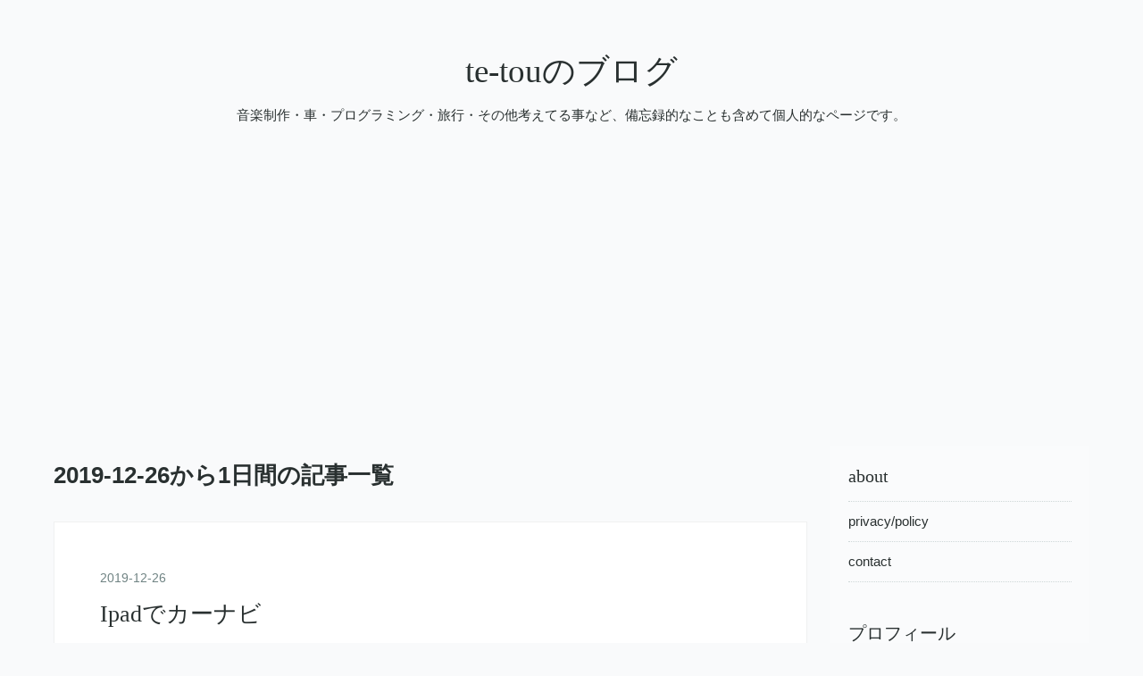

--- FILE ---
content_type: text/html; charset=utf-8
request_url: https://www.te-tou.tokyo/archive/2019/12/26
body_size: 9034
content:
<!DOCTYPE html>
<html
  lang="ja"

data-admin-domain="//blog.hatena.ne.jp"
data-admin-origin="https://blog.hatena.ne.jp"
data-author="te-tou"
data-avail-langs="ja en"
data-blog="te-tou.hatenablog.com"
data-blog-host="te-tou.hatenablog.com"
data-blog-is-public="1"
data-blog-name="te-touのブログ"
data-blog-owner="te-tou"
data-blog-show-ads=""
data-blog-show-sleeping-ads=""
data-blog-uri="https://www.te-tou.tokyo/"
data-blog-uuid="98012380864561120"
data-blogs-uri-base="https://www.te-tou.tokyo"
data-brand="pro"
data-data-layer="{&quot;hatenablog&quot;:{&quot;admin&quot;:{},&quot;analytics&quot;:{&quot;brand_property_id&quot;:&quot;&quot;,&quot;measurement_id&quot;:&quot;&quot;,&quot;non_sampling_property_id&quot;:&quot;&quot;,&quot;property_id&quot;:&quot;&quot;,&quot;separated_property_id&quot;:&quot;UA-29716941-18&quot;},&quot;blog&quot;:{&quot;blog_id&quot;:&quot;98012380864561120&quot;,&quot;content_seems_japanese&quot;:&quot;true&quot;,&quot;disable_ads&quot;:&quot;custom_domain&quot;,&quot;enable_ads&quot;:&quot;false&quot;,&quot;enable_keyword_link&quot;:&quot;false&quot;,&quot;entry_show_footer_related_entries&quot;:&quot;true&quot;,&quot;force_pc_view&quot;:&quot;true&quot;,&quot;is_public&quot;:&quot;true&quot;,&quot;is_responsive_view&quot;:&quot;true&quot;,&quot;is_sleeping&quot;:&quot;true&quot;,&quot;lang&quot;:&quot;ja&quot;,&quot;name&quot;:&quot;te-tou\u306e\u30d6\u30ed\u30b0&quot;,&quot;owner_name&quot;:&quot;te-tou&quot;,&quot;uri&quot;:&quot;https://www.te-tou.tokyo/&quot;},&quot;brand&quot;:&quot;pro&quot;,&quot;page_id&quot;:&quot;archive&quot;,&quot;permalink_entry&quot;:null,&quot;pro&quot;:&quot;pro&quot;,&quot;router_type&quot;:&quot;blogs&quot;}}"
data-device="pc"
data-dont-recommend-pro="false"
data-global-domain="https://hatena.blog"
data-globalheader-color="b"
data-globalheader-type="pc"
data-has-touch-view="1"
data-help-url="https://help.hatenablog.com"
data-hide-header="1"
data-no-suggest-touch-view="1"
data-page="archive"
data-parts-domain="https://hatenablog-parts.com"
data-plus-available="1"
data-pro="true"
data-router-type="blogs"
data-sentry-dsn="https://03a33e4781a24cf2885099fed222b56d@sentry.io/1195218"
data-sentry-environment="production"
data-sentry-sample-rate="0.1"
data-static-domain="https://cdn.blog.st-hatena.com"
data-version="eb858d677b6f9ea2eeb6a32d6d15a3"



  itemscope
  itemtype="http://schema.org/Blog"


  data-initial-state="{}"

  >
  <head prefix="og: http://ogp.me/ns# fb: http://ogp.me/ns/fb#">

  

  
  <meta name="viewport" content="width=device-width, initial-scale=1.0" />


  


  

  <meta name="robots" content="max-image-preview:large" />


  <meta charset="utf-8"/>
  <meta http-equiv="X-UA-Compatible" content="IE=7; IE=9; IE=10; IE=11" />
  <title>2019-12-26から1日間の記事一覧 - te-touのブログ</title>

  
  <link rel="canonical" href="https://www.te-tou.tokyo/archive/2019/12/26"/>



  

<meta itemprop="name" content="2019-12-26から1日間の記事一覧 - te-touのブログ"/>

  <meta itemprop="image" content="https://cdn.user.blog.st-hatena.com/default_entry_og_image/153987864/1550072190460381"/>


  <meta property="og:title" content="2019-12-26から1日間の記事一覧 - te-touのブログ"/>
<meta property="og:type" content="blog"/>
  <meta property="og:url" content="https://www.te-tou.tokyo/archive/2019/12/26"/>

  
  
  
  <meta property="og:image" content="https://cdn.image.st-hatena.com/image/scale/3f7bd7f4c0a96adad964a85bda75c1a2abd88352/backend=imagemagick;enlarge=0;height=1000;version=1;width=1200/https%3A%2F%2Fcdn.user.blog.st-hatena.com%2Fdefault_entry_og_image%2F153987864%2F1550072190460381"/>

<meta property="og:image:alt" content="2019-12-26から1日間の記事一覧 - te-touのブログ"/>
  <meta property="og:description" content="音楽制作・車・プログラミング・旅行・その他考えてる事など、備忘録的なことも含めて個人的なページです。" />
<meta property="og:site_name" content="te-touのブログ"/>

    <meta name="twitter:card" content="summary" />  <meta name="twitter:title" content="2019-12-26から1日間の記事一覧 - te-touのブログ" />  <meta name="twitter:description" content="音楽制作・車・プログラミング・旅行・その他考えてる事など、備忘録的なことも含めて個人的なページです。" />  <meta name="twitter:app:name:iphone" content="はてなブログアプリ" />
  <meta name="twitter:app:id:iphone" content="583299321" />
  <meta name="twitter:app:url:iphone" content="hatenablog:///open?uri=https%3A%2F%2Fwww.te-tou.tokyo%2Farchive%2F2019%2F12%2F26" />
  
    <meta name="keywords" content="ホンダビート PP1 apple iPad macbook python windows" />


  
<script
  id="embed-gtm-data-layer-loader"
  data-data-layer-page-specific=""
>
(function() {
  function loadDataLayer(elem, attrName) {
    if (!elem) { return {}; }
    var json = elem.getAttribute(attrName);
    if (!json) { return {}; }
    return JSON.parse(json);
  }

  var globalVariables = loadDataLayer(
    document.documentElement,
    'data-data-layer'
  );
  var pageSpecificVariables = loadDataLayer(
    document.getElementById('embed-gtm-data-layer-loader'),
    'data-data-layer-page-specific'
  );

  var variables = [globalVariables, pageSpecificVariables];

  if (!window.dataLayer) {
    window.dataLayer = [];
  }

  for (var i = 0; i < variables.length; i++) {
    window.dataLayer.push(variables[i]);
  }
})();
</script>

<!-- Google Tag Manager -->
<script>(function(w,d,s,l,i){w[l]=w[l]||[];w[l].push({'gtm.start':
new Date().getTime(),event:'gtm.js'});var f=d.getElementsByTagName(s)[0],
j=d.createElement(s),dl=l!='dataLayer'?'&l='+l:'';j.async=true;j.src=
'https://www.googletagmanager.com/gtm.js?id='+i+dl;f.parentNode.insertBefore(j,f);
})(window,document,'script','dataLayer','GTM-P4CXTW');</script>
<!-- End Google Tag Manager -->











  <link rel="shortcut icon" href="https://www.te-tou.tokyo/icon/favicon">
<link rel="apple-touch-icon" href="https://www.te-tou.tokyo/icon/touch">
<link rel="icon" sizes="192x192" href="https://www.te-tou.tokyo/icon/link">

  

<link rel="alternate" type="application/atom+xml" title="Atom" href="https://www.te-tou.tokyo/feed"/>
<link rel="alternate" type="application/rss+xml" title="RSS2.0" href="https://www.te-tou.tokyo/rss"/>

  
  
  <link rel="author" href="http://www.hatena.ne.jp/te-tou/">


  

  
      <link rel="preload" href="https://cdn.image.st-hatena.com/image/scale/a39df2f272c4f5c6c4d970f16e871c713e54426d/backend=imagemagick;height=500;quality=80;version=1;width=500/https%3A%2F%2Fcdn-ak.f.st-hatena.com%2Fimages%2Ffotolife%2Ft%2Fte-tou%2F20191226%2F20191226022209.jpg" as="image"/>


  
    
<link rel="stylesheet" type="text/css" href="https://cdn.blog.st-hatena.com/css/blog.css?version=eb858d677b6f9ea2eeb6a32d6d15a3"/>

    
  <link rel="stylesheet" type="text/css" href="https://usercss.blog.st-hatena.com/blog_style/98012380864561120/e04ccacf57193dea7917cc68d3c2d8f6582e3d2e"/>
  
  

  

  
<script> </script>

  
<style>
  div#google_afc_user,
  div.google-afc-user-container,
  div.google_afc_image,
  div.google_afc_blocklink {
      display: block !important;
  }
</style>


  

  

  <!-- Google Tag Manager -->
<script>(function(w,d,s,l,i){w[l]=w[l]||[];w[l].push({'gtm.start':
new Date().getTime(),event:'gtm.js'});var f=d.getElementsByTagName(s)[0],
j=d.createElement(s),dl=l!='dataLayer'?'&l='+l:'';j.async=true;j.src=
'https://www.googletagmanager.com/gtm.js?id='+i+dl;f.parentNode.insertBefore(j,f);
})(window,document,'script','dataLayer','GTM-W2S2C5Z');</script>
<!-- End Google Tag Manager -->

<!-- Global site tag (gtag.js) - Google Analytics -->
<script async src="https://www.googletagmanager.com/gtag/js?id=UA-145864966-1"></script>
<script>
  window.dataLayer = window.dataLayer || [];
  function gtag(){dataLayer.push(arguments);}
  gtag('js', new Date());

  gtag('config', 'UA-145864966-1');
</script>


<!-- START google adsense add20200103 -->
<script data-ad-client="ca-pub-7489269705980094" async src="https://pagead2.googlesyndication.com/pagead/js/adsbygoogle.js">

</script>
<!-- END google adsense add20200103 -->

<script async src="https://pagead2.googlesyndication.com/pagead/js/adsbygoogle.js"></script>
<script>
  (adsbygoogle = window.adsbygoogle || []).push({
    google_ad_client: "ca-pub-7489269705980094",
    enable_page_level_ads: true
  });
</script>

<!--- Start facebook good button --->
<div id="fb-root"></div>
  <script async defer crossorigin="anonymous" src="https://connect.facebook.net/ja_JP/sdk.js#xfbml=1&version=v5.0&appId=877605278954229&autoLogAppEvents=1"> 
  </script>
<!--- End facebook good button --->

  

</head>

  <body class="page-archive globalheader-off globalheader-ng-enabled">
    

<div id="globalheader-container"
  data-brand="hatenablog"
  style="display: none"
  >
  <iframe id="globalheader" height="37" frameborder="0" allowTransparency="true"></iframe>
</div>


  
  
  

  <div id="container">
    <div id="container-inner">
      <header id="blog-title" data-brand="hatenablog">
  <div id="blog-title-inner" >
    <div id="blog-title-content">
      <h1 id="title"><a href="https://www.te-tou.tokyo/">te-touのブログ</a></h1>
      
        <h2 id="blog-description">音楽制作・車・プログラミング・旅行・その他考えてる事など、備忘録的なことも含めて個人的なページです。</h2>
      
    </div>
  </div>
</header>

      

      
        
      
      



<div id="content">
  <div id="content-inner">
    <div id="wrapper">
      <div id="main">
        <div id="main-inner">
          

          



          

          
            <h2 class="archive-heading">
              2019-12-26から1日間の記事一覧
            </h2>
          

          
            <div class="archive-entries">
              
                
                  <section class="archive-entry test-archive-entry autopagerize_page_element" data-uuid="26006613489053183">
<div class="archive-entry-header">
  <div class="date archive-date">
    <a href="https://www.te-tou.tokyo/archive/2019/12/26" rel="nofollow">
      <time datetime="2019-12-26" title="2019-12-26">
        <span class="date-year">2019</span><span class="hyphen">-</span><span class="date-month">12</span><span class="hyphen">-</span><span class="date-day">26</span>
      </time>
    </a>
  </div>

  <h1 class="entry-title">
    <a class="entry-title-link" href="https://www.te-tou.tokyo/entry/2019/12/26/Ipad%E3%81%A7%E3%82%AB%E3%83%BC%E3%83%8A%E3%83%93">Ipadでカーナビ</a>
    
    
  </h1>
</div>


  <div class="categories">
    
      <a href="https://www.te-tou.tokyo/archive/category/ipad" class="archive-category-link category-ipad">ipad</a>
    
      <a href="https://www.te-tou.tokyo/archive/category/apple" class="archive-category-link category-apple">apple</a>
    
      <a href="https://www.te-tou.tokyo/archive/category/%E3%83%9B%E3%83%B3%E3%83%80%E3%83%93%E3%83%BC%E3%83%88" class="archive-category-link category-ホンダビート">ホンダビート</a>
    
      <a href="https://www.te-tou.tokyo/archive/category/%E6%97%85%E8%A1%8C" class="archive-category-link category-旅行">旅行</a>
    
  </div>


  <a href="https://www.te-tou.tokyo/entry/2019/12/26/Ipad%E3%81%A7%E3%82%AB%E3%83%BC%E3%83%8A%E3%83%93" class="entry-thumb-link">
    <div class="entry-thumb" style="background-image: url('https://cdn.image.st-hatena.com/image/scale/a39df2f272c4f5c6c4d970f16e871c713e54426d/backend=imagemagick;height=500;quality=80;version=1;width=500/https%3A%2F%2Fcdn-ak.f.st-hatena.com%2Fimages%2Ffotolife%2Ft%2Fte-tou%2F20191226%2F20191226022209.jpg');">
    </div>
  </a>
<div class="archive-entry-body">
  <p class="entry-description">
    
      2018年冬、第6世代の無印iPadを買いました。 （GPSモデルが欲しかったので、セルラーモデル） 第6世代の無印iPad 2018年冬の「PayPay祭り」で衝動的に欲しくなった。というのもありましたが、自身の車事情も大きな要因でした。 ちなみにiPadについて調べてい…
    
  </p>

  
    <div class="archive-entry-tags-wrapper">
  <div class="archive-entry-tags">  </div>
</div>

  

  <span class="social-buttons">
    
    
      <a href="https://b.hatena.ne.jp/entry/s/www.te-tou.tokyo/entry/2019/12/26/Ipad%E3%81%A7%E3%82%AB%E3%83%BC%E3%83%8A%E3%83%93" class="bookmark-widget-counter">
        <img src="https://b.hatena.ne.jp/entry/image/https://www.te-tou.tokyo/entry/2019/12/26/Ipad%E3%81%A7%E3%82%AB%E3%83%BC%E3%83%8A%E3%83%93" alt="はてなブックマーク - Ipadでカーナビ" />
      </a>
    

    <span
      class="star-container"
      data-hatena-star-container
      data-hatena-star-url="https://www.te-tou.tokyo/entry/2019/12/26/Ipad%E3%81%A7%E3%82%AB%E3%83%BC%E3%83%8A%E3%83%93"
      data-hatena-star-title="Ipadでカーナビ"
      data-hatena-star-variant="profile-icon"
      data-hatena-star-profile-url-template="https://blog.hatena.ne.jp/{username}/"
    ></span>
  </span>
</div>
</section>
              
            </div>

          
        </div>

        
      </div>
    </div>

    
<aside id="box2">
  
  <div id="box2-inner">
    
      <div class="hatena-module hatena-module-links">
  <div class="hatena-module-title">
    about
  </div>
  <div class="hatena-module-body">
    <ul class="hatena-urllist">
      
        <li>
          <a href="https://www.te-tou.tokyo/privacy">privacy/policy</a>
        </li>
      
        <li>
          <a href="https://www.te-tou.tokyo/contact">contact</a>
        </li>
      
    </ul>
  </div>
</div>

    
      

<div class="hatena-module hatena-module-profile">
  <div class="hatena-module-title">
    プロフィール
  </div>
  <div class="hatena-module-body">
    
    <a href="https://www.te-tou.tokyo/about" class="profile-icon-link">
      <img src="https://cdn.profile-image.st-hatena.com/users/te-tou/profile.png?1578674563"
      alt="id:te-tou" class="profile-icon" />
    </a>
    

    
    <span class="id">
      <a href="https://www.te-tou.tokyo/about" class="hatena-id-link"><span data-load-nickname="1" data-user-name="te-tou">id:te-tou</span></a>
      
  
  
    <a href="https://blog.hatena.ne.jp/-/pro?plus_via=blog_plus_badge&amp;utm_source=pro_badge&amp;utm_medium=referral&amp;utm_campaign=register_pro" title="はてなブログPro"><i class="badge-type-pro">はてなブログPro</i></a>
  


    </span>
    

    

    

    
      <div class="hatena-follow-button-box btn-subscribe js-hatena-follow-button-box"
  
  >

  <a href="#" class="hatena-follow-button js-hatena-follow-button">
    <span class="subscribing">
      <span class="foreground">読者です</span>
      <span class="background">読者をやめる</span>
    </span>
    <span class="unsubscribing" data-track-name="profile-widget-subscribe-button" data-track-once>
      <span class="foreground">読者になる</span>
      <span class="background">読者になる</span>
    </span>
  </a>
  <div class="subscription-count-box js-subscription-count-box">
    <i></i>
    <u></u>
    <span class="subscription-count js-subscription-count">
    </span>
  </div>
</div>

    

    

    <div class="profile-about">
      <a href="https://www.te-tou.tokyo/about">このブログについて</a>
    </div>

  </div>
</div>

    
      <div class="hatena-module hatena-module-search-box">
  <div class="hatena-module-title">
    検索
  </div>
  <div class="hatena-module-body">
    <form class="search-form" role="search" action="https://www.te-tou.tokyo/search" method="get">
  <input type="text" name="q" class="search-module-input" value="" placeholder="記事を検索" required>
  <input type="submit" value="検索" class="search-module-button" />
</form>

  </div>
</div>

    
      

<div class="hatena-module hatena-module-category">
  <div class="hatena-module-title">
    カテゴリー
  </div>
  <div class="hatena-module-body">
    <ul class="hatena-urllist">
      
        <li>
          <a href="https://www.te-tou.tokyo/archive/category/coding" class="category-coding">
            coding (22)
          </a>
        </li>
      
        <li>
          <a href="https://www.te-tou.tokyo/archive/category/NewZealand" class="category-NewZealand">
            NewZealand (4)
          </a>
        </li>
      
        <li>
          <a href="https://www.te-tou.tokyo/archive/category/%E4%BF%AE%E7%90%86" class="category-修理">
            修理 (9)
          </a>
        </li>
      
        <li>
          <a href="https://www.te-tou.tokyo/archive/category/%E6%97%85%E8%A1%8C" class="category-旅行">
            旅行 (13)
          </a>
        </li>
      
        <li>
          <a href="https://www.te-tou.tokyo/archive/category/photo" class="category-photo">
            photo (2)
          </a>
        </li>
      
        <li>
          <a href="https://www.te-tou.tokyo/archive/category/%E6%B4%97%E8%BB%8A" class="category-洗車">
            洗車 (5)
          </a>
        </li>
      
        <li>
          <a href="https://www.te-tou.tokyo/archive/category/%E3%83%9B%E3%83%B3%E3%83%80%E3%83%93%E3%83%BC%E3%83%88" class="category-ホンダビート">
            ホンダビート (40)
          </a>
        </li>
      
        <li>
          <a href="https://www.te-tou.tokyo/archive/category/%E6%A0%BC%E5%AE%89%E3%83%89%E3%83%A9%E3%83%AC%E3%82%B3" class="category-格安ドラレコ">
            格安ドラレコ (5)
          </a>
        </li>
      
        <li>
          <a href="https://www.te-tou.tokyo/archive/category/Django" class="category-Django">
            Django (22)
          </a>
        </li>
      
        <li>
          <a href="https://www.te-tou.tokyo/archive/category/apple" class="category-apple">
            apple (6)
          </a>
        </li>
      
        <li>
          <a href="https://www.te-tou.tokyo/archive/category/mac" class="category-mac">
            mac (8)
          </a>
        </li>
      
        <li>
          <a href="https://www.te-tou.tokyo/archive/category/%E6%9D%B1%E4%BA%AC%E3%82%AA%E3%83%AA%E3%83%B3%E3%83%94%E3%83%83%E3%82%AF" class="category-東京オリンピック">
            東京オリンピック (13)
          </a>
        </li>
      
        <li>
          <a href="https://www.te-tou.tokyo/archive/category/WordPress" class="category-WordPress">
            WordPress (2)
          </a>
        </li>
      
        <li>
          <a href="https://www.te-tou.tokyo/archive/category/%E9%9F%B3%E6%A5%BD%E5%88%B6%E4%BD%9C" class="category-音楽制作">
            音楽制作 (8)
          </a>
        </li>
      
        <li>
          <a href="https://www.te-tou.tokyo/archive/category/yeti" class="category-yeti">
            yeti (2)
          </a>
        </li>
      
        <li>
          <a href="https://www.te-tou.tokyo/archive/category/AWS" class="category-AWS">
            AWS (5)
          </a>
        </li>
      
        <li>
          <a href="https://www.te-tou.tokyo/archive/category/server" class="category-server">
            server (5)
          </a>
        </li>
      
        <li>
          <a href="https://www.te-tou.tokyo/archive/category/PDF" class="category-PDF">
            PDF (2)
          </a>
        </li>
      
        <li>
          <a href="https://www.te-tou.tokyo/archive/category/%E3%82%AA%E3%83%BC%E3%83%90%E3%83%BC%E3%83%95%E3%82%A7%E3%83%B3%E3%83%80%E3%83%BC" class="category-オーバーフェンダー">
            オーバーフェンダー (2)
          </a>
        </li>
      
        <li>
          <a href="https://www.te-tou.tokyo/archive/category/win10" class="category-win10">
            win10 (1)
          </a>
        </li>
      
        <li>
          <a href="https://www.te-tou.tokyo/archive/category/%E3%82%A2%E3%83%97%E3%83%AA" class="category-アプリ">
            アプリ (8)
          </a>
        </li>
      
        <li>
          <a href="https://www.te-tou.tokyo/archive/category/%E3%82%A4%E3%83%B3%E3%82%BF%E3%83%BC%E3%83%8D%E3%83%83%E3%83%88" class="category-インターネット">
            インターネット (3)
          </a>
        </li>
      
        <li>
          <a href="https://www.te-tou.tokyo/archive/category/%E3%83%A2%E3%83%87%E3%83%AB%E3%82%AB%E3%83%BC" class="category-モデルカー">
            モデルカー (4)
          </a>
        </li>
      
        <li>
          <a href="https://www.te-tou.tokyo/archive/category/%E3%83%9A%E3%83%BC%E3%83%91%E3%83%BC%E3%82%AF%E3%83%A9%E3%83%95%E3%83%88" class="category-ペーパークラフト">
            ペーパークラフト (4)
          </a>
        </li>
      
        <li>
          <a href="https://www.te-tou.tokyo/archive/category/git" class="category-git">
            git (2)
          </a>
        </li>
      
        <li>
          <a href="https://www.te-tou.tokyo/archive/category/ipad" class="category-ipad">
            ipad (6)
          </a>
        </li>
      
        <li>
          <a href="https://www.te-tou.tokyo/archive/category/GoogleAdSense" class="category-GoogleAdSense">
            GoogleAdSense (2)
          </a>
        </li>
      
        <li>
          <a href="https://www.te-tou.tokyo/archive/category/%E3%83%95%E3%82%A1%E3%83%83%E3%82%B7%E3%83%A7%E3%83%B3" class="category-ファッション">
            ファッション (1)
          </a>
        </li>
      
        <li>
          <a href="https://www.te-tou.tokyo/archive/category/works" class="category-works">
            works (6)
          </a>
        </li>
      
        <li>
          <a href="https://www.te-tou.tokyo/archive/category/%E3%82%A2%E3%83%A1%E3%83%AA%E3%82%AB" class="category-アメリカ">
            アメリカ (7)
          </a>
        </li>
      
        <li>
          <a href="https://www.te-tou.tokyo/archive/category/%E3%82%AB%E3%83%8A%E3%83%80" class="category-カナダ">
            カナダ (1)
          </a>
        </li>
      
        <li>
          <a href="https://www.te-tou.tokyo/archive/category/%E3%83%AA%E3%83%80%E3%82%A4%E3%83%AC%E3%82%AF%E3%83%88" class="category-リダイレクト">
            リダイレクト (1)
          </a>
        </li>
      
        <li>
          <a href="https://www.te-tou.tokyo/archive/category/%E3%83%98%E3%83%83%E3%83%89%E3%83%A9%E3%82%A4%E3%83%88" class="category-ヘッドライト">
            ヘッドライト (2)
          </a>
        </li>
      
        <li>
          <a href="https://www.te-tou.tokyo/archive/category/%E3%83%9B%E3%83%AF%E3%82%A4%E3%83%88%E3%82%B5%E3%83%B3%E3%82%BA" class="category-ホワイトサンズ">
            ホワイトサンズ (4)
          </a>
        </li>
      
        <li>
          <a href="https://www.te-tou.tokyo/archive/category/%E3%83%8B%E3%83%A5%E3%83%BC%E3%83%A1%E3%82%AD%E3%82%B7%E3%82%B3" class="category-ニューメキシコ">
            ニューメキシコ (4)
          </a>
        </li>
      
        <li>
          <a href="https://www.te-tou.tokyo/archive/category/%E3%83%98%E3%83%AB%E3%82%B7%E3%83%B3%E3%82%AD" class="category-ヘルシンキ">
            ヘルシンキ (2)
          </a>
        </li>
      
        <li>
          <a href="https://www.te-tou.tokyo/archive/category/%E3%83%95%E3%82%A3%E3%83%B3%E3%83%A9%E3%83%B3%E3%83%89" class="category-フィンランド">
            フィンランド (2)
          </a>
        </li>
      
        <li>
          <a href="https://www.te-tou.tokyo/archive/category/%E4%BA%AC%E9%83%BD" class="category-京都">
            京都 (1)
          </a>
        </li>
      
        <li>
          <a href="https://www.te-tou.tokyo/archive/category/os" class="category-os">
            os (2)
          </a>
        </li>
      
        <li>
          <a href="https://www.te-tou.tokyo/archive/category/sidecar" class="category-sidecar">
            sidecar (2)
          </a>
        </li>
      
        <li>
          <a href="https://www.te-tou.tokyo/archive/category/PP1%E7%B4%94%E6%AD%A3%E3%82%B7%E3%83%BC%E3%83%88" class="category-PP1純正シート">
            PP1純正シート (1)
          </a>
        </li>
      
    </ul>
  </div>
</div>

    
      
<div class="hatena-module hatena-module-html">
    <div class="hatena-module-title">GoogleAdSense</div>
  <div class="hatena-module-body">
    <!-- -->
<script async src="https://pagead2.googlesyndication.com/pagead/js/adsbygoogle.js"></script>
<!-- -->
<ins class="adsbygoogle"
     style="display:block"
     data-ad-client="ca-pub-7489269705980094"
     data-ad-slot="6048937170"
     data-ad-format="auto"
     data-full-width-responsive="true"></ins>
<script>
     (adsbygoogle = window.adsbygoogle || []).push({});
</script>
<!-- -->
  </div>
</div>

    
      <div class="hatena-module hatena-module-recent-entries ">
  <div class="hatena-module-title">
    <a href="https://www.te-tou.tokyo/archive">
      最新記事
    </a>
  </div>
  <div class="hatena-module-body">
    <ul class="recent-entries hatena-urllist ">
  
  
    
    <li class="urllist-item recent-entries-item">
      <div class="urllist-item-inner recent-entries-item-inner">
        
          
          
          <a href="https://www.te-tou.tokyo/entry/2025/10/26/%E3%81%9D%E3%81%AE5%3A_%E4%BF%AE%E7%90%86%E7%AE%87%E6%89%80%29%E3%83%9B%E3%83%B3%E3%83%80%E3%83%93%E3%83%BC%E3%83%88%E8%BF%BD%E7%AA%81%E3%81%95%E3%82%8C%E3%81%A6%E4%BF%AE%E7%90%86%E4%BB%A3150%E4%B8%87%21" class="urllist-title-link recent-entries-title-link  urllist-title recent-entries-title">その5: 修理箇所)ホンダビート追突されて修理代150万!→保険屋提示額12万!!</a>




          
          

                </div>
    </li>
  
    
    <li class="urllist-item recent-entries-item">
      <div class="urllist-item-inner recent-entries-item-inner">
        
          
          
          <a href="https://www.te-tou.tokyo/entry/2025/10/26/%E3%81%9D%E3%81%AE4%3A_%E4%BF%AE%E7%90%86%E5%B7%A5%E5%A0%B4%E8%A8%AA%E5%95%8F%29%E3%83%9B%E3%83%B3%E3%83%80%E3%83%93%E3%83%BC%E3%83%88%E8%BF%BD%E7%AA%81%E3%81%95%E3%82%8C%E3%81%A6%E4%BF%AE%E7%90%86%E4%BB%A31" class="urllist-title-link recent-entries-title-link  urllist-title recent-entries-title">その4: 修理工場訪問)ホンダビート追突されて修理代150万!→保険屋提示額12万!!</a>




          
          

                </div>
    </li>
  
    
    <li class="urllist-item recent-entries-item">
      <div class="urllist-item-inner recent-entries-item-inner">
        
          
          
          <a href="https://www.te-tou.tokyo/entry/2025/10/19/%E3%81%9D%E3%81%AE3%3A_%E5%BC%81%E8%AD%B7%E5%A3%AB%E5%A4%89%E6%9B%B4%29%E3%83%9B%E3%83%B3%E3%83%80%E3%83%93%E3%83%BC%E3%83%88%E8%BF%BD%E7%AA%81%E3%81%95%E3%82%8C%E3%81%A6%E4%BF%AE%E7%90%86%E4%BB%A3150" class="urllist-title-link recent-entries-title-link  urllist-title recent-entries-title">その3: 弁護士変更)ホンダビート追突されて修理代150万!→保険屋提示額12万!!</a>




          
          

                </div>
    </li>
  
    
    <li class="urllist-item recent-entries-item">
      <div class="urllist-item-inner recent-entries-item-inner">
        
          
          
          <a href="https://www.te-tou.tokyo/entry/2025/10/19/%E3%81%9D%E3%81%AE2%3A_%E5%BC%81%E8%AD%B7%E5%A3%AB%E9%81%B8%E5%AE%9A%29%E3%83%9B%E3%83%B3%E3%83%80%E3%83%93%E3%83%BC%E3%83%88%E8%BF%BD%E7%AA%81%E3%81%95%E3%82%8C%E3%81%A6%E4%BF%AE%E7%90%86%E4%BB%A3150" class="urllist-title-link recent-entries-title-link  urllist-title recent-entries-title">その2: 弁護士選定)ホンダビート追突されて修理代150万!→保険屋提示額12万!!</a>




          
          

                </div>
    </li>
  
    
    <li class="urllist-item recent-entries-item">
      <div class="urllist-item-inner recent-entries-item-inner">
        
          
          
          <a href="https://www.te-tou.tokyo/entry/2025/09/07/%E3%83%9B%E3%83%B3%E3%83%80%E3%83%93%E3%83%BC%E3%83%88%E8%BF%BD%E7%AA%81%E3%81%95%E3%82%8C%E3%81%A6%E4%BF%AE%E7%90%86%E8%A6%8B%E7%A9%8D%E3%82%82%E3%82%8A150%E4%B8%87%E5%86%86%21" class="urllist-title-link recent-entries-title-link  urllist-title recent-entries-title">ホンダビート追突されて修理見積もり150万円!</a>




          
          

                </div>
    </li>
  
</ul>

      </div>
</div>

    
      

<div class="hatena-module hatena-module-archive" data-archive-type="default" data-archive-url="https://www.te-tou.tokyo/archive">
  <div class="hatena-module-title">
    <a href="https://www.te-tou.tokyo/archive">月別アーカイブ</a>
  </div>
  <div class="hatena-module-body">
    
      
        <ul class="hatena-urllist">
          
            <li class="archive-module-year archive-module-year-hidden" data-year="2025">
              <div class="archive-module-button">
                <span class="archive-module-hide-button">▼</span>
                <span class="archive-module-show-button">▶</span>
              </div>
              <a href="https://www.te-tou.tokyo/archive/2025" class="archive-module-year-title archive-module-year-2025">
                2025
              </a>
              <ul class="archive-module-months">
                
                  <li class="archive-module-month">
                    <a href="https://www.te-tou.tokyo/archive/2025/10" class="archive-module-month-title archive-module-month-2025-10">
                      2025 / 10
                    </a>
                  </li>
                
                  <li class="archive-module-month">
                    <a href="https://www.te-tou.tokyo/archive/2025/09" class="archive-module-month-title archive-module-month-2025-9">
                      2025 / 9
                    </a>
                  </li>
                
                  <li class="archive-module-month">
                    <a href="https://www.te-tou.tokyo/archive/2025/04" class="archive-module-month-title archive-module-month-2025-4">
                      2025 / 4
                    </a>
                  </li>
                
              </ul>
            </li>
          
            <li class="archive-module-year archive-module-year-hidden" data-year="2024">
              <div class="archive-module-button">
                <span class="archive-module-hide-button">▼</span>
                <span class="archive-module-show-button">▶</span>
              </div>
              <a href="https://www.te-tou.tokyo/archive/2024" class="archive-module-year-title archive-module-year-2024">
                2024
              </a>
              <ul class="archive-module-months">
                
                  <li class="archive-module-month">
                    <a href="https://www.te-tou.tokyo/archive/2024/07" class="archive-module-month-title archive-module-month-2024-7">
                      2024 / 7
                    </a>
                  </li>
                
              </ul>
            </li>
          
            <li class="archive-module-year archive-module-year-hidden" data-year="2023">
              <div class="archive-module-button">
                <span class="archive-module-hide-button">▼</span>
                <span class="archive-module-show-button">▶</span>
              </div>
              <a href="https://www.te-tou.tokyo/archive/2023" class="archive-module-year-title archive-module-year-2023">
                2023
              </a>
              <ul class="archive-module-months">
                
                  <li class="archive-module-month">
                    <a href="https://www.te-tou.tokyo/archive/2023/12" class="archive-module-month-title archive-module-month-2023-12">
                      2023 / 12
                    </a>
                  </li>
                
                  <li class="archive-module-month">
                    <a href="https://www.te-tou.tokyo/archive/2023/11" class="archive-module-month-title archive-module-month-2023-11">
                      2023 / 11
                    </a>
                  </li>
                
                  <li class="archive-module-month">
                    <a href="https://www.te-tou.tokyo/archive/2023/10" class="archive-module-month-title archive-module-month-2023-10">
                      2023 / 10
                    </a>
                  </li>
                
                  <li class="archive-module-month">
                    <a href="https://www.te-tou.tokyo/archive/2023/09" class="archive-module-month-title archive-module-month-2023-9">
                      2023 / 9
                    </a>
                  </li>
                
              </ul>
            </li>
          
            <li class="archive-module-year archive-module-year-hidden" data-year="2022">
              <div class="archive-module-button">
                <span class="archive-module-hide-button">▼</span>
                <span class="archive-module-show-button">▶</span>
              </div>
              <a href="https://www.te-tou.tokyo/archive/2022" class="archive-module-year-title archive-module-year-2022">
                2022
              </a>
              <ul class="archive-module-months">
                
                  <li class="archive-module-month">
                    <a href="https://www.te-tou.tokyo/archive/2022/06" class="archive-module-month-title archive-module-month-2022-6">
                      2022 / 6
                    </a>
                  </li>
                
                  <li class="archive-module-month">
                    <a href="https://www.te-tou.tokyo/archive/2022/05" class="archive-module-month-title archive-module-month-2022-5">
                      2022 / 5
                    </a>
                  </li>
                
                  <li class="archive-module-month">
                    <a href="https://www.te-tou.tokyo/archive/2022/01" class="archive-module-month-title archive-module-month-2022-1">
                      2022 / 1
                    </a>
                  </li>
                
              </ul>
            </li>
          
            <li class="archive-module-year archive-module-year-hidden" data-year="2021">
              <div class="archive-module-button">
                <span class="archive-module-hide-button">▼</span>
                <span class="archive-module-show-button">▶</span>
              </div>
              <a href="https://www.te-tou.tokyo/archive/2021" class="archive-module-year-title archive-module-year-2021">
                2021
              </a>
              <ul class="archive-module-months">
                
                  <li class="archive-module-month">
                    <a href="https://www.te-tou.tokyo/archive/2021/12" class="archive-module-month-title archive-module-month-2021-12">
                      2021 / 12
                    </a>
                  </li>
                
                  <li class="archive-module-month">
                    <a href="https://www.te-tou.tokyo/archive/2021/11" class="archive-module-month-title archive-module-month-2021-11">
                      2021 / 11
                    </a>
                  </li>
                
                  <li class="archive-module-month">
                    <a href="https://www.te-tou.tokyo/archive/2021/10" class="archive-module-month-title archive-module-month-2021-10">
                      2021 / 10
                    </a>
                  </li>
                
                  <li class="archive-module-month">
                    <a href="https://www.te-tou.tokyo/archive/2021/09" class="archive-module-month-title archive-module-month-2021-9">
                      2021 / 9
                    </a>
                  </li>
                
                  <li class="archive-module-month">
                    <a href="https://www.te-tou.tokyo/archive/2021/07" class="archive-module-month-title archive-module-month-2021-7">
                      2021 / 7
                    </a>
                  </li>
                
                  <li class="archive-module-month">
                    <a href="https://www.te-tou.tokyo/archive/2021/06" class="archive-module-month-title archive-module-month-2021-6">
                      2021 / 6
                    </a>
                  </li>
                
                  <li class="archive-module-month">
                    <a href="https://www.te-tou.tokyo/archive/2021/05" class="archive-module-month-title archive-module-month-2021-5">
                      2021 / 5
                    </a>
                  </li>
                
                  <li class="archive-module-month">
                    <a href="https://www.te-tou.tokyo/archive/2021/04" class="archive-module-month-title archive-module-month-2021-4">
                      2021 / 4
                    </a>
                  </li>
                
                  <li class="archive-module-month">
                    <a href="https://www.te-tou.tokyo/archive/2021/03" class="archive-module-month-title archive-module-month-2021-3">
                      2021 / 3
                    </a>
                  </li>
                
                  <li class="archive-module-month">
                    <a href="https://www.te-tou.tokyo/archive/2021/01" class="archive-module-month-title archive-module-month-2021-1">
                      2021 / 1
                    </a>
                  </li>
                
              </ul>
            </li>
          
            <li class="archive-module-year archive-module-year-hidden" data-year="2020">
              <div class="archive-module-button">
                <span class="archive-module-hide-button">▼</span>
                <span class="archive-module-show-button">▶</span>
              </div>
              <a href="https://www.te-tou.tokyo/archive/2020" class="archive-module-year-title archive-module-year-2020">
                2020
              </a>
              <ul class="archive-module-months">
                
                  <li class="archive-module-month">
                    <a href="https://www.te-tou.tokyo/archive/2020/11" class="archive-module-month-title archive-module-month-2020-11">
                      2020 / 11
                    </a>
                  </li>
                
                  <li class="archive-module-month">
                    <a href="https://www.te-tou.tokyo/archive/2020/10" class="archive-module-month-title archive-module-month-2020-10">
                      2020 / 10
                    </a>
                  </li>
                
                  <li class="archive-module-month">
                    <a href="https://www.te-tou.tokyo/archive/2020/09" class="archive-module-month-title archive-module-month-2020-9">
                      2020 / 9
                    </a>
                  </li>
                
                  <li class="archive-module-month">
                    <a href="https://www.te-tou.tokyo/archive/2020/08" class="archive-module-month-title archive-module-month-2020-8">
                      2020 / 8
                    </a>
                  </li>
                
                  <li class="archive-module-month">
                    <a href="https://www.te-tou.tokyo/archive/2020/07" class="archive-module-month-title archive-module-month-2020-7">
                      2020 / 7
                    </a>
                  </li>
                
                  <li class="archive-module-month">
                    <a href="https://www.te-tou.tokyo/archive/2020/06" class="archive-module-month-title archive-module-month-2020-6">
                      2020 / 6
                    </a>
                  </li>
                
                  <li class="archive-module-month">
                    <a href="https://www.te-tou.tokyo/archive/2020/05" class="archive-module-month-title archive-module-month-2020-5">
                      2020 / 5
                    </a>
                  </li>
                
                  <li class="archive-module-month">
                    <a href="https://www.te-tou.tokyo/archive/2020/04" class="archive-module-month-title archive-module-month-2020-4">
                      2020 / 4
                    </a>
                  </li>
                
                  <li class="archive-module-month">
                    <a href="https://www.te-tou.tokyo/archive/2020/03" class="archive-module-month-title archive-module-month-2020-3">
                      2020 / 3
                    </a>
                  </li>
                
                  <li class="archive-module-month">
                    <a href="https://www.te-tou.tokyo/archive/2020/02" class="archive-module-month-title archive-module-month-2020-2">
                      2020 / 2
                    </a>
                  </li>
                
                  <li class="archive-module-month">
                    <a href="https://www.te-tou.tokyo/archive/2020/01" class="archive-module-month-title archive-module-month-2020-1">
                      2020 / 1
                    </a>
                  </li>
                
              </ul>
            </li>
          
            <li class="archive-module-year archive-module-year-hidden" data-year="2019">
              <div class="archive-module-button">
                <span class="archive-module-hide-button">▼</span>
                <span class="archive-module-show-button">▶</span>
              </div>
              <a href="https://www.te-tou.tokyo/archive/2019" class="archive-module-year-title archive-module-year-2019">
                2019
              </a>
              <ul class="archive-module-months">
                
                  <li class="archive-module-month">
                    <a href="https://www.te-tou.tokyo/archive/2019/12" class="archive-module-month-title archive-module-month-2019-12">
                      2019 / 12
                    </a>
                  </li>
                
                  <li class="archive-module-month">
                    <a href="https://www.te-tou.tokyo/archive/2019/11" class="archive-module-month-title archive-module-month-2019-11">
                      2019 / 11
                    </a>
                  </li>
                
                  <li class="archive-module-month">
                    <a href="https://www.te-tou.tokyo/archive/2019/10" class="archive-module-month-title archive-module-month-2019-10">
                      2019 / 10
                    </a>
                  </li>
                
                  <li class="archive-module-month">
                    <a href="https://www.te-tou.tokyo/archive/2019/08" class="archive-module-month-title archive-module-month-2019-8">
                      2019 / 8
                    </a>
                  </li>
                
                  <li class="archive-module-month">
                    <a href="https://www.te-tou.tokyo/archive/2019/03" class="archive-module-month-title archive-module-month-2019-3">
                      2019 / 3
                    </a>
                  </li>
                
                  <li class="archive-module-month">
                    <a href="https://www.te-tou.tokyo/archive/2019/02" class="archive-module-month-title archive-module-month-2019-2">
                      2019 / 2
                    </a>
                  </li>
                
              </ul>
            </li>
          
        </ul>
      
    
  </div>
</div>

    
      
<div class="hatena-module hatena-module-html">
    <div class="hatena-module-title">blogVillage</div>
  <div class="hatena-module-body">
    <a href="https://blogmura.com/profiles/10980239/"><img src="https://blogparts.blogmura.com/parts_image/user/pv10980239.gif" alt="PVアクセスランキング にほんブログ村" /></a>
<a href="https://taste.blogmura.com/ranking.html?p_cid=10980239" target="_blank" ><img src="https://b.blogmura.com/taste/88_31.gif" width="88" height="31" border="0" alt="にほんブログ村 その他趣味ブログへ" /></a><br /><a href="https://taste.blogmura.com/ranking.html?p_cid=10980239"></a>
<a href="https://taste.blogmura.com/tasteperson/ranking.html?p_cid=10980239" target="_blank" ><img src="https://b.blogmura.com/taste/tasteperson/88_31.gif" width="88" height="31" border="0" alt="にほんブログ村 その他趣味ブログ 趣味人へ" /></a><br /><a href="https://taste.blogmura.com/tasteperson/ranking.html?p_cid=10980239"></a>
<a href="https://music.blogmura.com/ranking.html?p_cid=10980239" target="_blank" ><img src="https://b.blogmura.com/music/88_31.gif" width="88" height="31" border="0" alt="にほんブログ村 音楽ブログへ" /></a><br />
<a href="https://music.blogmura.com/ranking.html?p_cid=10980239"></a>
<a href="https://music.blogmura.com/musicactivity/ranking.html?p_cid=10980239" target="_blank" ><img src="https://b.blogmura.com/music/musicactivity/88_31.gif" width="88" height="31" border="0" alt="にほんブログ村 音楽ブログ 音楽活動へ" /></a><br />
<a href="https://music.blogmura.com/musicactivity/ranking.html?p_cid=10980239"></a>
<a href="https://blogmura.com/ranking.html?p_cid=10980239" target="_blank"><img src="https://b.blogmura.com/88_31.gif" width="88" height="31" border="0" alt="ブログランキング・にほんブログ村へ" /></a>
  </div>
</div>

    
    
  </div>
</aside>



  </div>
</div>


      

      

    </div>
  </div>
  

  
  <script async src="https://s.hatena.ne.jp/js/widget/star.js"></script>
  
  
  <script>
    if (typeof window.Hatena === 'undefined') {
      window.Hatena = {};
    }
    if (!Hatena.hasOwnProperty('Star')) {
      Hatena.Star = {
        VERSION: 2,
      };
    }
  </script>


  
    <div id="fb-root"></div>
<script>(function(d, s, id) {
  var js, fjs = d.getElementsByTagName(s)[0];
  if (d.getElementById(id)) return;
  js = d.createElement(s); js.id = id;
  js.src = "//connect.facebook.net/ja_JP/sdk.js#xfbml=1&appId=719729204785177&version=v17.0";
  fjs.parentNode.insertBefore(js, fjs);
}(document, 'script', 'facebook-jssdk'));</script>

  
  

<div class="quote-box">
  <div class="tooltip-quote tooltip-quote-stock">
    <i class="blogicon-quote" title="引用をストック"></i>
  </div>
  <div class="tooltip-quote tooltip-quote-tweet js-tooltip-quote-tweet">
    <a class="js-tweet-quote" target="_blank" data-track-name="quote-tweet" data-track-once>
      <img src="https://cdn.blog.st-hatena.com/images/admin/quote/quote-x-icon.svg?version=eb858d677b6f9ea2eeb6a32d6d15a3" title="引用して投稿する" >
    </a>
  </div>
</div>

<div class="quote-stock-panel" id="quote-stock-message-box" style="position: absolute; z-index: 3000">
  <div class="message-box" id="quote-stock-succeeded-message" style="display: none">
    <p>引用をストックしました</p>
    <button class="btn btn-primary" id="quote-stock-show-editor-button" data-track-name="curation-quote-edit-button">ストック一覧を見る</button>
    <button class="btn quote-stock-close-message-button">閉じる</button>
  </div>

  <div class="message-box" id="quote-login-required-message" style="display: none">
    <p>引用するにはまずログインしてください</p>
    <button class="btn btn-primary" id="quote-login-button">ログイン</button>
    <button class="btn quote-stock-close-message-button">閉じる</button>
  </div>

  <div class="error-box" id="quote-stock-failed-message" style="display: none">
    <p>引用をストックできませんでした。再度お試しください</p>
    <button class="btn quote-stock-close-message-button">閉じる</button>
  </div>

  <div class="error-box" id="unstockable-quote-message-box" style="display: none; position: absolute; z-index: 3000;">
    <p>限定公開記事のため引用できません。</p>
  </div>
</div>

<script type="x-underscore-template" id="js-requote-button-template">
  <div class="requote-button js-requote-button">
    <button class="requote-button-btn tipsy-top" title="引用する"><i class="blogicon-quote"></i></button>
  </div>
</script>



  
  <div id="hidden-subscribe-button" style="display: none;">
    <div class="hatena-follow-button-box btn-subscribe js-hatena-follow-button-box"
  
  >

  <a href="#" class="hatena-follow-button js-hatena-follow-button">
    <span class="subscribing">
      <span class="foreground">読者です</span>
      <span class="background">読者をやめる</span>
    </span>
    <span class="unsubscribing" data-track-name="profile-widget-subscribe-button" data-track-once>
      <span class="foreground">読者になる</span>
      <span class="background">読者になる</span>
    </span>
  </a>
  <div class="subscription-count-box js-subscription-count-box">
    <i></i>
    <u></u>
    <span class="subscription-count js-subscription-count">
    </span>
  </div>
</div>

  </div>

  



    


  <script async src="https://platform.twitter.com/widgets.js" charset="utf-8"></script>

<script src="https://b.st-hatena.com/js/bookmark_button.js" charset="utf-8" async="async"></script>


<script type="text/javascript" src="https://cdn.blog.st-hatena.com/js/external/jquery.min.js?v=1.12.4&amp;version=eb858d677b6f9ea2eeb6a32d6d15a3"></script>







<script src="https://cdn.blog.st-hatena.com/js/texts-ja.js?version=eb858d677b6f9ea2eeb6a32d6d15a3"></script>



  <script id="vendors-js" data-env="production" src="https://cdn.blog.st-hatena.com/js/vendors.js?version=eb858d677b6f9ea2eeb6a32d6d15a3" crossorigin="anonymous"></script>

<script id="hatenablog-js" data-env="production" src="https://cdn.blog.st-hatena.com/js/hatenablog.js?version=eb858d677b6f9ea2eeb6a32d6d15a3" crossorigin="anonymous" data-page-id="archive-year-month-day"></script>


  <script>Hatena.Diary.GlobalHeader.init()</script>







    

    





  </body>
</html>


--- FILE ---
content_type: text/html; charset=utf-8
request_url: https://www.google.com/recaptcha/api2/aframe
body_size: 268
content:
<!DOCTYPE HTML><html><head><meta http-equiv="content-type" content="text/html; charset=UTF-8"></head><body><script nonce="D0B1VdqouVWGUiHIbhNPRg">/** Anti-fraud and anti-abuse applications only. See google.com/recaptcha */ try{var clients={'sodar':'https://pagead2.googlesyndication.com/pagead/sodar?'};window.addEventListener("message",function(a){try{if(a.source===window.parent){var b=JSON.parse(a.data);var c=clients[b['id']];if(c){var d=document.createElement('img');d.src=c+b['params']+'&rc='+(localStorage.getItem("rc::a")?sessionStorage.getItem("rc::b"):"");window.document.body.appendChild(d);sessionStorage.setItem("rc::e",parseInt(sessionStorage.getItem("rc::e")||0)+1);localStorage.setItem("rc::h",'1769351822479');}}}catch(b){}});window.parent.postMessage("_grecaptcha_ready", "*");}catch(b){}</script></body></html>